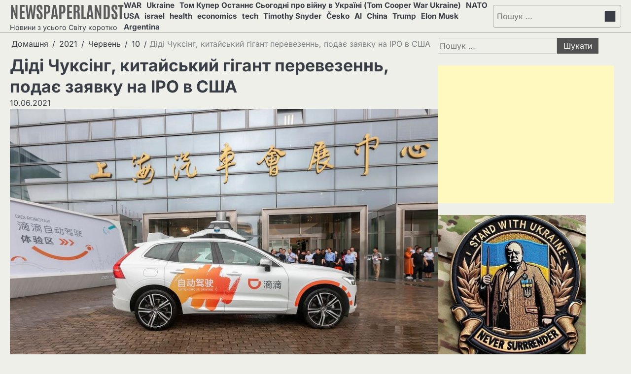

--- FILE ---
content_type: text/html; charset=UTF-8
request_url: https://newspaperlandst.com/2021/06/10/didi-chuksing-kitajskij-gigant-perevezenn-podaye-zayavku-na-ipo-v-ssha/
body_size: 46007
content:
<!doctype html>
<html lang="uk" prefix="og: http://ogp.me/ns#">
<head>
<!-- Google Tag Manager -->
<script>(function(w,d,s,l,i){w[l]=w[l]||[];w[l].push({'gtm.start':
new Date().getTime(),event:'gtm.js'});var f=d.getElementsByTagName(s)[0],
j=d.createElement(s),dl=l!='dataLayer'?'&l='+l:'';j.async=true;j.src=
'https://www.googletagmanager.com/gtm.js?id='+i+dl;f.parentNode.insertBefore(j,f);
})(window,document,'script','dataLayer','GTM-MLRLXHC6');</script>
<!-- End Google Tag Manager -->
	<meta charset="UTF-8">
	<meta name="viewport" content="width=device-width, initial-scale=1">

	<link rel="profile" href="https://gmpg.org/xfn/11">

	<title>Діді Чуксінг, китайський гігант перевезеннь, подає заявку на IPO в США - NEWSPAPERLANDST</title>

<!-- This site is optimized with the Yoast SEO plugin v10.1.3 - https://yoast.com/wordpress/plugins/seo/ -->
<meta name="description" content="Пекінська компанія може отримати оцінку в 70 мільярдів доларів Didi Chuxing Technology Co., китайська гігантська компанія, оприлюднила свої публікації про IPO"/>
<link rel="canonical" href="https://newspaperlandst.com/2021/06/10/didi-chuksing-kitajskij-gigant-perevezenn-podaye-zayavku-na-ipo-v-ssha/" />
<meta property="og:locale" content="uk_UA" />
<meta property="og:type" content="article" />
<meta property="og:title" content="Діді Чуксінг, китайський гігант перевезеннь, подає заявку на IPO в США - NEWSPAPERLANDST" />
<meta property="og:description" content="Пекінська компанія може отримати оцінку в 70 мільярдів доларів Didi Chuxing Technology Co., китайська гігантська компанія, оприлюднила свої публікації про IPO" />
<meta property="og:url" content="https://newspaperlandst.com/2021/06/10/didi-chuksing-kitajskij-gigant-perevezenn-podaye-zayavku-na-ipo-v-ssha/" />
<meta property="og:site_name" content="NEWSPAPERLANDST" />
<meta property="article:section" content="Вибір Редакції" />
<meta property="article:published_time" content="2021-06-10T20:44:23+00:00" />
<meta property="article:modified_time" content="2021-06-10T20:44:24+00:00" />
<meta property="og:updated_time" content="2021-06-10T20:44:24+00:00" />
<meta property="og:image" content="https://newspaperlandst.com/wp-content/uploads/2021/06/didi-chuxing.jpeg" />
<meta property="og:image:secure_url" content="https://newspaperlandst.com/wp-content/uploads/2021/06/didi-chuxing.jpeg" />
<meta property="og:image:width" content="900" />
<meta property="og:image:height" content="600" />
<meta name="twitter:card" content="summary_large_image" />
<meta name="twitter:description" content="Пекінська компанія може отримати оцінку в 70 мільярдів доларів Didi Chuxing Technology Co., китайська гігантська компанія, оприлюднила свої публікації про IPO" />
<meta name="twitter:title" content="Діді Чуксінг, китайський гігант перевезеннь, подає заявку на IPO в США - NEWSPAPERLANDST" />
<meta name="twitter:image" content="https://newspaperlandst.com/wp-content/uploads/2021/06/didi-chuxing.jpeg" />
<!-- / Yoast SEO plugin. -->

<link rel="amphtml" href="https://newspaperlandst.com/2021/06/10/didi-chuksing-kitajskij-gigant-perevezenn-podaye-zayavku-na-ipo-v-ssha/amp/" /><meta name="generator" content="AMP for WP 1.0.99.2"/><link rel='dns-prefetch' href='//s.w.org' />
<link rel="alternate" type="application/rss+xml" title="NEWSPAPERLANDST &raquo; стрічка" href="https://newspaperlandst.com/feed/" />
<link rel="alternate" type="application/rss+xml" title="NEWSPAPERLANDST &raquo; Канал коментарів" href="https://newspaperlandst.com/comments/feed/" />
		<script type="text/javascript">
			window._wpemojiSettings = {"baseUrl":"https:\/\/s.w.org\/images\/core\/emoji\/11\/72x72\/","ext":".png","svgUrl":"https:\/\/s.w.org\/images\/core\/emoji\/11\/svg\/","svgExt":".svg","source":{"concatemoji":"https:\/\/newspaperlandst.com\/wp-includes\/js\/wp-emoji-release.min.js?ver=5.0.22"}};
			!function(e,a,t){var n,r,o,i=a.createElement("canvas"),p=i.getContext&&i.getContext("2d");function s(e,t){var a=String.fromCharCode;p.clearRect(0,0,i.width,i.height),p.fillText(a.apply(this,e),0,0);e=i.toDataURL();return p.clearRect(0,0,i.width,i.height),p.fillText(a.apply(this,t),0,0),e===i.toDataURL()}function c(e){var t=a.createElement("script");t.src=e,t.defer=t.type="text/javascript",a.getElementsByTagName("head")[0].appendChild(t)}for(o=Array("flag","emoji"),t.supports={everything:!0,everythingExceptFlag:!0},r=0;r<o.length;r++)t.supports[o[r]]=function(e){if(!p||!p.fillText)return!1;switch(p.textBaseline="top",p.font="600 32px Arial",e){case"flag":return s([55356,56826,55356,56819],[55356,56826,8203,55356,56819])?!1:!s([55356,57332,56128,56423,56128,56418,56128,56421,56128,56430,56128,56423,56128,56447],[55356,57332,8203,56128,56423,8203,56128,56418,8203,56128,56421,8203,56128,56430,8203,56128,56423,8203,56128,56447]);case"emoji":return!s([55358,56760,9792,65039],[55358,56760,8203,9792,65039])}return!1}(o[r]),t.supports.everything=t.supports.everything&&t.supports[o[r]],"flag"!==o[r]&&(t.supports.everythingExceptFlag=t.supports.everythingExceptFlag&&t.supports[o[r]]);t.supports.everythingExceptFlag=t.supports.everythingExceptFlag&&!t.supports.flag,t.DOMReady=!1,t.readyCallback=function(){t.DOMReady=!0},t.supports.everything||(n=function(){t.readyCallback()},a.addEventListener?(a.addEventListener("DOMContentLoaded",n,!1),e.addEventListener("load",n,!1)):(e.attachEvent("onload",n),a.attachEvent("onreadystatechange",function(){"complete"===a.readyState&&t.readyCallback()})),(n=t.source||{}).concatemoji?c(n.concatemoji):n.wpemoji&&n.twemoji&&(c(n.twemoji),c(n.wpemoji)))}(window,document,window._wpemojiSettings);
		</script>
		<style type="text/css">
img.wp-smiley,
img.emoji {
	display: inline !important;
	border: none !important;
	box-shadow: none !important;
	height: 1em !important;
	width: 1em !important;
	margin: 0 .07em !important;
	vertical-align: -0.1em !important;
	background: none !important;
	padding: 0 !important;
}
</style>
<link rel='stylesheet' id='wp-block-library-css'  href='https://newspaperlandst.com/wp-includes/css/dist/block-library/style.min.css?ver=5.0.22' type='text/css' media='all' />
<link rel='stylesheet' id='wp-block-library-theme-css'  href='https://newspaperlandst.com/wp-includes/css/dist/block-library/theme.min.css?ver=5.0.22' type='text/css' media='all' />
<link rel='stylesheet' id='infinite-news-slick-css-css'  href='https://newspaperlandst.com/wp-content/themes/infinite-news/assets/css/slick.min.css?ver=1.8.0' type='text/css' media='all' />
<link rel='stylesheet' id='infinite-news-fontawesome-css-css'  href='https://newspaperlandst.com/wp-content/themes/infinite-news/assets/css/fontawesome.min.css?ver=6.4.2' type='text/css' media='all' />
<link rel='stylesheet' id='infinite-news-google-fonts-css'  href='https://newspaperlandst.com/wp-content/fonts/290eed41551db2f6b8c4c3427a33cf1b.css' type='text/css' media='all' />
<link rel='stylesheet' id='infinite-news-style-css'  href='https://newspaperlandst.com/wp-content/themes/infinite-news/style.css?ver=1.1.1' type='text/css' media='all' />
<style id='infinite-news-style-inline-css' type='text/css'>

	/* Color */
	:root {
		--site-title-color: #5b5b5b;
		--custom-bg-clr: #eeefe9;
	}
	
	/* Typograhpy */
	:root {
		--font-heading: "Inter", serif;
		--font-main: -apple-system, BlinkMacSystemFont,"Inter", "Segoe UI", Roboto, Oxygen-Sans, Ubuntu, Cantarell, "Helvetica Neue", sans-serif;
	}

	body,
	button, input, select, optgroup, textarea {
		font-family: "Inter", serif;
	}

	.site-title a {
		font-family: "Antonio", serif;
	}
	
	.site-description {
		font-family: "Inter", serif;
	}
	
</style>
<script type='text/javascript' src='https://newspaperlandst.com/wp-includes/js/jquery/jquery.js?ver=1.12.4'></script>
<script type='text/javascript' src='https://newspaperlandst.com/wp-includes/js/jquery/jquery-migrate.min.js?ver=1.4.1'></script>
<script type='text/javascript' src='https://newspaperlandst.com/wp-content/themes/infinite-news/assets/js/custom.min.js?ver=1'></script>
<link rel='https://api.w.org/' href='https://newspaperlandst.com/wp-json/' />
<link rel="EditURI" type="application/rsd+xml" title="RSD" href="https://newspaperlandst.com/xmlrpc.php?rsd" />
<link rel="wlwmanifest" type="application/wlwmanifest+xml" href="https://newspaperlandst.com/wp-includes/wlwmanifest.xml" /> 
<meta name="generator" content="WordPress 5.0.22" />
<link rel='shortlink' href='https://newspaperlandst.com/?p=2428' />
<link rel="alternate" type="application/json+oembed" href="https://newspaperlandst.com/wp-json/oembed/1.0/embed?url=https%3A%2F%2Fnewspaperlandst.com%2F2021%2F06%2F10%2Fdidi-chuksing-kitajskij-gigant-perevezenn-podaye-zayavku-na-ipo-v-ssha%2F" />
<link rel="alternate" type="text/xml+oembed" href="https://newspaperlandst.com/wp-json/oembed/1.0/embed?url=https%3A%2F%2Fnewspaperlandst.com%2F2021%2F06%2F10%2Fdidi-chuksing-kitajskij-gigant-perevezenn-podaye-zayavku-na-ipo-v-ssha%2F&#038;format=xml" />

<style type="text/css" id="breadcrumb-trail-css">.breadcrumbs ul li::after {content: "/";}</style>
<link rel="icon" href="https://newspaperlandst.com/wp-content/uploads/2023/05/cropped-nato-ukraine-32x32.jpeg" sizes="32x32" />
<link rel="icon" href="https://newspaperlandst.com/wp-content/uploads/2023/05/cropped-nato-ukraine-192x192.jpeg" sizes="192x192" />
<link rel="apple-touch-icon-precomposed" href="https://newspaperlandst.com/wp-content/uploads/2023/05/cropped-nato-ukraine-180x180.jpeg" />
<meta name="msapplication-TileImage" content="https://newspaperlandst.com/wp-content/uploads/2023/05/cropped-nato-ukraine-270x270.jpeg" />
</head>

<body class="post-template-default single single-post postid-2428 single-format-standard wp-embed-responsive right-sidebar">
<!-- Google Tag Manager (noscript) -->
<noscript><iframe src="https://www.googletagmanager.com/ns.html?id=GTM-MLRLXHC6"
height="0" width="0" style="display:none;visibility:hidden"></iframe></noscript>
<!-- End Google Tag Manager (noscript) -->
		<div id="page" class="site">

		<a class="skip-link screen-reader-text" href="#primary">Перейти до вмісту</a>

		<div id="loader" class="loader-4">
			<div class="loader-container">
				<div id="preloader">
				</div>
			</div>
		</div><!-- #loader -->

		<header id="masthead" class="site-header">

			
			
			
			<div class="infinite-news-middle-header "  style="min-height: 55px;">
								<div class="section-wrapper">
					<div class="infinite-news-middle-header-wrapper">
						<!-- site branding -->
						<div class="site-branding">
														<div class="site-identity">
																<p class="site-title"><a href="https://newspaperlandst.com/" rel="home">NEWSPAPERLANDST</a></p>
																	<p class="site-description">Новини з усього Світу коротко</p>
															</div>	
						</div>	
						<!-- navigation -->
						<div class="navigation">
							<nav id="site-navigation" class="main-navigation">
								<button class="menu-toggle" aria-controls="primary-menu" aria-expanded="false">
									<span class="ham-icon"></span>
									<span class="ham-icon"></span>
									<span class="ham-icon"></span>
								</button>
								<div class="navigation-area">
									<div class="menu-golovne-container"><ul id="primary-menu" class="menu"><li id="menu-item-5511" class="menu-item menu-item-type-taxonomy menu-item-object-category menu-item-5511"><a href="https://newspaperlandst.com/category/war/">WAR</a></li>
<li id="menu-item-5512" class="menu-item menu-item-type-taxonomy menu-item-object-category menu-item-5512"><a href="https://newspaperlandst.com/category/ukraina/">Ukraine</a></li>
<li id="menu-item-9510" class="menu-item menu-item-type-taxonomy menu-item-object-category menu-item-9510"><a href="https://newspaperlandst.com/category/tom-cooper-ukraine/">Том Купер Останнє Сьогодні про війну в Україні (Tom Cooper War Ukraine)</a></li>
<li id="menu-item-5516" class="menu-item menu-item-type-taxonomy menu-item-object-category menu-item-5516"><a href="https://newspaperlandst.com/category/nato/">NATO</a></li>
<li id="menu-item-5517" class="menu-item menu-item-type-taxonomy menu-item-object-category current-post-ancestor current-menu-parent current-post-parent menu-item-5517"><a href="https://newspaperlandst.com/category/usa/">USA</a></li>
<li id="menu-item-9509" class="menu-item menu-item-type-taxonomy menu-item-object-category menu-item-9509"><a href="https://newspaperlandst.com/category/israel/">israel</a></li>
<li id="menu-item-5518" class="menu-item menu-item-type-taxonomy menu-item-object-category menu-item-5518"><a href="https://newspaperlandst.com/category/health/">health</a></li>
<li id="menu-item-5514" class="menu-item menu-item-type-taxonomy menu-item-object-category current-post-ancestor current-menu-parent current-post-parent menu-item-5514"><a href="https://newspaperlandst.com/category/economics/">economics</a></li>
<li id="menu-item-5513" class="menu-item menu-item-type-taxonomy menu-item-object-category menu-item-5513"><a href="https://newspaperlandst.com/category/tech/">tech</a></li>
<li id="menu-item-9512" class="menu-item menu-item-type-taxonomy menu-item-object-category menu-item-9512"><a href="https://newspaperlandst.com/category/timothy-snyder/">Timothy Snyder</a></li>
<li id="menu-item-10820" class="menu-item menu-item-type-taxonomy menu-item-object-category menu-item-10820"><a href="https://newspaperlandst.com/category/cesko/">Česko</a></li>
<li id="menu-item-9513" class="menu-item menu-item-type-taxonomy menu-item-object-category menu-item-9513"><a href="https://newspaperlandst.com/category/ai/">AI</a></li>
<li id="menu-item-10035" class="menu-item menu-item-type-taxonomy menu-item-object-category current-post-ancestor current-menu-parent current-post-parent menu-item-10035"><a href="https://newspaperlandst.com/category/china/">China</a></li>
<li id="menu-item-10036" class="menu-item menu-item-type-taxonomy menu-item-object-category menu-item-10036"><a href="https://newspaperlandst.com/category/trump/">Trump</a></li>
<li id="menu-item-10037" class="menu-item menu-item-type-taxonomy menu-item-object-category menu-item-10037"><a href="https://newspaperlandst.com/category/elon-musk/">Elon Musk</a></li>
<li id="menu-item-10038" class="menu-item menu-item-type-taxonomy menu-item-object-category menu-item-10038"><a href="https://newspaperlandst.com/category/argentina/">Argentina</a></li>
</ul></div>								</div>
							</nav><!-- #site-navigation -->
						</div>
						<div class="middle-header-right-part">
							<div class="infinite-news-header-search">
								<div class="header-search-wrap">
									<a href="#" class="search-icon"><i class="fa-solid fa-magnifying-glass" aria-hidden="true"></i></a>
									<div class="header-search-form">
										<form role="search" method="get" class="search-form" action="https://newspaperlandst.com/">
				<label>
					<span class="screen-reader-text">Пошук:</span>
					<input type="search" class="search-field" placeholder="Пошук &hellip;" value="" name="s" />
				</label>
				<input type="submit" class="search-submit" value="Шукати" />
			</form>									</div>
								</div>
							</div>
						</div>
					</div>
				</div>	
			</div>	
			<!-- end of navigation -->
		</header><!-- #masthead -->

					<div class="infinite-news-main-wrapper">
				<div class="section-wrapper">
					<div class="infinite-news-container-wrapper">
					<main id="primary" class="site-main">

	
<article id="post-2428" class="post-2428 post type-post status-publish format-standard has-post-thumbnail hentry category-china category-economics category-usa category-vibir-redakci">
	<nav role="navigation" aria-label="Навігаційні стежки" class="breadcrumb-trail breadcrumbs" itemprop="breadcrumb"><ul class="trail-items" itemscope itemtype="http://schema.org/BreadcrumbList"><meta name="numberOfItems" content="5" /><meta name="itemListOrder" content="Ascending" /><li itemprop="itemListElement" itemscope itemtype="http://schema.org/ListItem" class="trail-item trail-begin"><a href="https://newspaperlandst.com" rel="home" itemprop="item"><span itemprop="name">Домашня</span></a><meta itemprop="position" content="1" /></li><li itemprop="itemListElement" itemscope itemtype="http://schema.org/ListItem" class="trail-item"><a href="https://newspaperlandst.com/2021/" itemprop="item"><span itemprop="name">2021</span></a><meta itemprop="position" content="2" /></li><li itemprop="itemListElement" itemscope itemtype="http://schema.org/ListItem" class="trail-item"><a href="https://newspaperlandst.com/2021/06/" itemprop="item"><span itemprop="name">Червень</span></a><meta itemprop="position" content="3" /></li><li itemprop="itemListElement" itemscope itemtype="http://schema.org/ListItem" class="trail-item"><a href="https://newspaperlandst.com/2021/06/10/" itemprop="item"><span itemprop="name">10</span></a><meta itemprop="position" content="4" /></li><li itemprop="itemListElement" itemscope itemtype="http://schema.org/ListItem" class="trail-item trail-end"><span itemprop="item"><span itemprop="name">Діді Чуксінг, китайський гігант перевезеннь, подає заявку на IPO в США</span></span><meta itemprop="position" content="5" /></li></ul></nav>			<header class="entry-header">
			<h1 class="entry-title">Діді Чуксінг, китайський гігант перевезеннь, подає заявку на IPO в США</h1>		</header><!-- .entry-header -->
					<div class="entry-meta">
				<span class="post-date"><a href="https://newspaperlandst.com/2021/06/10/didi-chuksing-kitajskij-gigant-perevezenn-podaye-zayavku-na-ipo-v-ssha/"><time class="entry-date published" datetime="2021-06-10T22:44:23+00:00">10.06.2021</time><time class="updated" datetime="2021-06-10T22:44:24+00:00">10.06.2021</time></a></span>			</div><!-- .entry-meta -->
				
	
			<div class="post-thumbnail">
				<img width="900" height="600" src="https://newspaperlandst.com/wp-content/uploads/2021/06/didi-chuxing.jpeg" class="attachment-post-thumbnail size-post-thumbnail wp-post-image" alt="didi chuxing" srcset="https://newspaperlandst.com/wp-content/uploads/2021/06/didi-chuxing.jpeg 900w, https://newspaperlandst.com/wp-content/uploads/2021/06/didi-chuxing-300x200.jpeg 300w, https://newspaperlandst.com/wp-content/uploads/2021/06/didi-chuxing-768x512.jpeg 768w, https://newspaperlandst.com/wp-content/uploads/2021/06/didi-chuxing-480x320.jpeg 480w" sizes="(max-width: 900px) 100vw, 900px" />			</div><!-- .post-thumbnail -->

		
	<div class="entry-content">
		
<p>Пекінська компанія може отримати оцінку в 70 мільярдів доларів<br> <strong>Didi Chuxing Technology Co</strong>., китайська гігантська компанія, оприлюднила свої публікації про IPO у четвер, налаштувавши компанію на збір мільярдів та початок публічних торгів в США в липні.</p>



<p class="has-drop-cap">Didi, яка подається під офіційною назвою <strong>Xiaoju Kuaizhi Inc.</strong>, може отримати оцінку в розмірі понад 70 мільярдів доларів, повідомили люди, знайомі з цим питанням, кількість, яка може розширитися ще вище на тлі ненажерливого апетиту інвесторів до нових державних компаній з високим зростанням. .</p>



<p>Очікується, що компанія підніме приблизно від 8% до 10% від суми оцінки в пропозиції, гроші, які компанія, за словами компанії, використовуватиме для інвестицій у технології, розвитку бізнесу за межами Китаю та впровадження нових продуктів.</p>
	</div><!-- .entry-content -->

	<footer class="entry-footer">
		<div class="post-categories"><a href="https://newspaperlandst.com/category/china/">China</a><a href="https://newspaperlandst.com/category/economics/">economics</a><a href="https://newspaperlandst.com/category/usa/">USA</a><a href="https://newspaperlandst.com/category/vibir-redakci%d1%97/">Вибір Редакції</a></div>			</footer><!-- .entry-footer -->
</article><!-- #post-2428 -->

	<nav class="navigation post-navigation" role="navigation">
		<h2 class="screen-reader-text">Навігація записів</h2>
		<div class="nav-links"><div class="nav-previous"><a href="https://newspaperlandst.com/2021/06/09/nakazi-trampa-shhodo-tiktok-i-wechat-spryamovani-na-kitaj-vidklikani-bajdenom/" rel="prev"><span class="nav-title">Накази Трампа щодо TikTok і WeChat, спрямовані на Китай, відкликані Байденом</span></a></div><div class="nav-next"><a href="https://newspaperlandst.com/2021/06/11/globalnij-logistichnij-tupik-perexodit-iz-suecu-v-shenchzhen/" rel="next"><span class="nav-title">Глобальний логістичний тупик переходить із Суецу в Шеньчжень</span></a></div></div>
	</nav>				<div class="related-posts">
					<h2>Схожі записи</h2>
					<div class="row">
														<div>
									<article id="post-8576" class="post-8576 post type-post status-publish format-standard has-post-thumbnail hentry category-asia category-china category-hong-kong category-japan category-korea category-taiwan">
									
			<div class="post-thumbnail">
				<img width="900" height="600" src="https://newspaperlandst.com/wp-content/uploads/2024/05/South-Korean-President-Yoon-Suk-Yeol-left-and-Japanese-Prime-Minister-Fumio-Kishida.jpeg" class="attachment-post-thumbnail size-post-thumbnail wp-post-image" alt="South Korean President Yoon Suk Yeol, left, and Japanese Prime Minister Fumio Kishida" srcset="https://newspaperlandst.com/wp-content/uploads/2024/05/South-Korean-President-Yoon-Suk-Yeol-left-and-Japanese-Prime-Minister-Fumio-Kishida.jpeg 900w, https://newspaperlandst.com/wp-content/uploads/2024/05/South-Korean-President-Yoon-Suk-Yeol-left-and-Japanese-Prime-Minister-Fumio-Kishida-300x200.jpeg 300w, https://newspaperlandst.com/wp-content/uploads/2024/05/South-Korean-President-Yoon-Suk-Yeol-left-and-Japanese-Prime-Minister-Fumio-Kishida-768x512.jpeg 768w" sizes="(max-width: 900px) 100vw, 900px" />			</div><!-- .post-thumbnail -->

												<div class="post-text">
											<header class="entry-header">
											<h5 class="entry-title"><a href="https://newspaperlandst.com/2024/05/27/lideri-pivdenno%d1%97-kore%d1%97-kitayu-ta-yaponi%d1%97-vidnovlyat-tristoronnyu-zustrich/" rel="bookmark">Лідери Південної Кореї, Китаю та Японії відновлять тристоронню зустріч</a></h5>											</header><!-- .entry-header -->
											<div class="entry-content">
											<p>Але серйозного прориву під час зустрічі в Сеулі не очікувалося. СЕУЛ, Південна Корея. Лідери Південної Кореї, Китаю та Японії збираються зустрітися в понеділок для своєї першої тристоронньої зустрічі за понад чотири роки, оскільки вони прагнуть покращити давні складні відносини, які є ключовими для регіонального миру.</p>
											</div><!-- .entry-content -->
										</div>
									</article>
								</div>
																<div>
									<article id="post-5058" class="post-5058 post type-post status-publish format-standard has-post-thumbnail hentry category-china category-covid-19 category-japan category-vibir-redakci">
									
			<div class="post-thumbnail">
				<img width="900" height="601" src="https://newspaperlandst.com/wp-content/uploads/2023/04/china-japan.jpeg" class="attachment-post-thumbnail size-post-thumbnail wp-post-image" alt="china-japan" srcset="https://newspaperlandst.com/wp-content/uploads/2023/04/china-japan.jpeg 900w, https://newspaperlandst.com/wp-content/uploads/2023/04/china-japan-300x200.jpeg 300w, https://newspaperlandst.com/wp-content/uploads/2023/04/china-japan-768x513.jpeg 768w, https://newspaperlandst.com/wp-content/uploads/2023/04/china-japan-480x321.jpeg 480w" sizes="(max-width: 900px) 100vw, 900px" />			</div><!-- .post-thumbnail -->

												<div class="post-text">
											<header class="entry-header">
											<h5 class="entry-title"><a href="https://newspaperlandst.com/2023/04/02/zamozhni-kitajci-yakim-nabridlo-vdoma-znajshli-pritulok-u-yaponii/" rel="bookmark">Заможні китайці, яким набридло вдома, знайшли притулок у Японії</a></h5>											</header><!-- .entry-header -->
											<div class="entry-content">
											<p>Агенти з нерухомості та представники китайської спільноти кажуть, що інтерес до еміграції зростає ОТАРУ, Японія. Зростаюча кількість заможних китайців приїжджає до Японії, щоб жити, за словами брокерів з нерухомості та представників китайської спільноти, що є ознакою соціальної та політичної напруги вдома. Хідеюкі Ішіі, брокер з нерухомості на північному острові Хоккайдо, каже, що останнім часом він був завалений запитами від громадян Китаю, які хочуть купити нерухомість, яку вони могли б використати як плацдарм для переїзду до Японії. Однією з клієнтів є 62-річна Аманда Ву. За її словами, вона колишній керівник державної компанії, яка розбагатіла завдяки міжнародним інвестиціям у нерухомість. За її&hellip;</p>
											</div><!-- .entry-content -->
										</div>
									</article>
								</div>
																<div>
									<article id="post-1574" class="post-1574 post type-post status-publish format-standard has-post-thumbnail hentry category-china category-usa category-vibir-redakci">
									
			<div class="post-thumbnail">
				<img width="1000" height="563" src="https://newspaperlandst.com/wp-content/uploads/2020/07/usa-china.jpeg" class="attachment-post-thumbnail size-post-thumbnail wp-post-image" alt="usa china" srcset="https://newspaperlandst.com/wp-content/uploads/2020/07/usa-china.jpeg 1000w, https://newspaperlandst.com/wp-content/uploads/2020/07/usa-china-300x169.jpeg 300w, https://newspaperlandst.com/wp-content/uploads/2020/07/usa-china-768x432.jpeg 768w, https://newspaperlandst.com/wp-content/uploads/2020/07/usa-china-480x270.jpeg 480w" sizes="(max-width: 1000px) 100vw, 1000px" />			</div><!-- .post-thumbnail -->

												<div class="post-text">
											<header class="entry-header">
											<h5 class="entry-title"><a href="https://newspaperlandst.com/2020/07/24/ssha-i-kitaj-zakrivayut-konsulstva-napruga-zrostaye/" rel="bookmark">США і Китай закривають консульства &#8211; напруга зростає</a></h5>											</header><!-- .entry-header -->
											<div class="entry-content">
											<p>Гонконг (CNN) Протягом майже двох десятиліть після створення КНР єдиним формальним контактом між Вашингтоном та Пекіном були випадкові зустрічі в Женеві та Варшаві. &#8220;Ми ставилися один до одного як до супротивників&#8221;, &#8211; сказав колишній дипломат США Генрі Кіссінджер минулого року, на сорокову річницю нормалізації відносин з Китаєм. &#8220;У нас взагалі не було нормального зв’язку з китайським урядом, за винятком того, що у Варшаві було посольство, в якому обидві сторони могли передавати повідомлення один одному і в яких посли зустрічалися періодично. Було 152 зустрічі варшавських послів, які так і не дійшли до домовитись про що-небудь ». Хоча сьогодні Китай та США&hellip;</p>
											</div><!-- .entry-content -->
										</div>
									</article>
								</div>
													</div>
				</div>
				
</main><!-- #main -->


<aside id="secondary" class="widget-area">
	<section id="search-2" class="widget widget_search"><form role="search" method="get" class="search-form" action="https://newspaperlandst.com/">
				<label>
					<span class="screen-reader-text">Пошук:</span>
					<input type="search" class="search-field" placeholder="Пошук &hellip;" value="" name="s" />
				</label>
				<input type="submit" class="search-submit" value="Шукати" />
			</form></section><section id="custom_html-27" class="widget_text widget widget_custom_html"><div class="textwidget custom-html-widget"><!-- ads -->
<script async src="https://pagead2.googlesyndication.com/pagead/js/adsbygoogle.js"></script>
<!-- Panorama_blank -->
<ins class="adsbygoogle"
     style="display:block"
     data-ad-client="ca-pub-2344109359708401"
     data-ad-slot="4605393301"
     data-ad-format="auto"
     data-full-width-responsive="true"></ins>
<script>
     (adsbygoogle = window.adsbygoogle || []).push({});
</script>
<!-- /ads --></div></section><section id="custom_html-25" class="widget_text widget widget_custom_html"><div class="textwidget custom-html-widget">	
<a href="https://t.me/medicalGeniesT" target="_blank"><img src="https://newspaperlandst.com/churchill.jpeg" alt='never surrender' width='300'>
		</a></div></section><section id="media_image-13" class="widget widget_media_image"><h2 class="widget-title">Том Купер: Війна в Україні. Останнє</h2><a href="https://newspaperlandst.com/category/tom-cooper-ukraine/"><img width="300" height="236" src="https://newspaperlandst.com/wp-content/uploads/2024/05/tom-cooper-300x236.jpeg" class="image wp-image-8465  attachment-medium size-medium" alt="" style="max-width: 100%; height: auto;" srcset="https://newspaperlandst.com/wp-content/uploads/2024/05/tom-cooper-300x236.jpeg 300w, https://newspaperlandst.com/wp-content/uploads/2024/05/tom-cooper.jpeg 600w" sizes="(max-width: 300px) 100vw, 300px" /></a></section><section id="media_image-23" class="widget widget_media_image"><h2 class="widget-title">Тімоті Снайдер: Всі Публікації</h2><a href="https://newspaperlandst.com/category/timothy-snyder/"><img width="300" height="278" src="https://newspaperlandst.com/wp-content/uploads/2023/06/tymoti-snider-300x278.png" class="image wp-image-5532  attachment-medium size-medium" alt="" style="max-width: 100%; height: auto;" srcset="https://newspaperlandst.com/wp-content/uploads/2023/06/tymoti-snider-300x278.png 300w, https://newspaperlandst.com/wp-content/uploads/2023/06/tymoti-snider-768x712.png 768w, https://newspaperlandst.com/wp-content/uploads/2023/06/tymoti-snider-1024x950.png 1024w, https://newspaperlandst.com/wp-content/uploads/2023/06/tymoti-snider-340x316.png 340w, https://newspaperlandst.com/wp-content/uploads/2023/06/tymoti-snider.png 1088w" sizes="(max-width: 300px) 100vw, 300px" /></a></section><section id="media_image-19" class="widget widget_media_image"><h2 class="widget-title">Валерій Залужний: Всі публікаії</h2><a href="https://newspaperlandst.com/category/gen-zaluzhny/"><img width="300" height="207" src="https://newspaperlandst.com/wp-content/uploads/2023/06/Gen-Zaluzhny-2-300x207.jpeg" class="image wp-image-5435  attachment-medium size-medium" alt="gen zaluzhniy" style="max-width: 100%; height: auto;" srcset="https://newspaperlandst.com/wp-content/uploads/2023/06/Gen-Zaluzhny-2-300x207.jpeg 300w, https://newspaperlandst.com/wp-content/uploads/2023/06/Gen-Zaluzhny-2-768x531.jpeg 768w, https://newspaperlandst.com/wp-content/uploads/2023/06/Gen-Zaluzhny-2-480x332.jpeg 480w, https://newspaperlandst.com/wp-content/uploads/2023/06/Gen-Zaluzhny-2.jpeg 900w" sizes="(max-width: 300px) 100vw, 300px" /></a></section><section id="media_image-17" class="widget widget_media_image"><h2 class="widget-title">Френсіс Фукуяма: Членство України В НАТО</h2><figure style="width: 300px" class="wp-caption alignnone"><a href="https://newspaperlandst.com/2023/05/16/frensis-fukuyama-chlenstvo-ukraini-v-nato/"><img width="300" height="200" src="https://newspaperlandst.com/wp-content/uploads/2023/05/nato-ukraine-300x200.jpeg" class="image wp-image-5276  attachment-medium size-medium" alt="nato-ukraine" style="max-width: 100%; height: auto;" srcset="https://newspaperlandst.com/wp-content/uploads/2023/05/nato-ukraine-300x200.jpeg 300w, https://newspaperlandst.com/wp-content/uploads/2023/05/nato-ukraine-768x512.jpeg 768w, https://newspaperlandst.com/wp-content/uploads/2023/05/nato-ukraine-480x320.jpeg 480w, https://newspaperlandst.com/wp-content/uploads/2023/05/nato-ukraine.jpeg 900w" sizes="(max-width: 300px) 100vw, 300px" /></a><figcaption class="wp-caption-text">Photo:Marek Studzinski / Unsplash</figcaption></figure></section><section id="media_image-30" class="widget widget_media_image"><h2 class="widget-title">GDPR Налаштування згоди на персоналізацію</h2><a href="https://newspaperlandst.com/2023/01/01/nalashtuvannya-zgodi-na-personalizaciyu/"><img width="300" height="118" src="https://newspaperlandst.com/wp-content/uploads/2023/08/Screenshot-2023-08-16-at-15.14.30-300x118.png" class="image wp-image-5821  attachment-medium size-medium" alt="" style="max-width: 100%; height: auto;" srcset="https://newspaperlandst.com/wp-content/uploads/2023/08/Screenshot-2023-08-16-at-15.14.30-300x118.png 300w, https://newspaperlandst.com/wp-content/uploads/2023/08/Screenshot-2023-08-16-at-15.14.30.png 336w" sizes="(max-width: 300px) 100vw, 300px" /></a></section><section id="custom_html-28" class="widget_text widget widget_custom_html"><div class="textwidget custom-html-widget"><!-- ads -->
<script async src="https://pagead2.googlesyndication.com/pagead/js/adsbygoogle.js"></script>
<!-- Panorama_blank -->
<ins class="adsbygoogle"
     style="display:block"
     data-ad-client="ca-pub-2344109359708401"
     data-ad-slot="4605393301"
     data-ad-format="auto"
     data-full-width-responsive="true"></ins>
<script>
     (adsbygoogle = window.adsbygoogle || []).push({});
</script>
<!-- /ads --></div></section></aside><!-- #secondary -->
</div>
</div>
</div>


<!-- start of footer -->
<footer class="site-footer">
			<div class="infinite-news-top-footer">
			<div class="section-wrapper">
				<div class="top-footer-wrapper">
											<div class="footer-container-wrapper">
							<div class="footer-content-inside">
															</div>
						</div>
											<div class="footer-container-wrapper">
							<div class="footer-content-inside">
										<section id="recent-posts-9" class="widget widget_recent_entries">		<h6 class="widget-title">Недавні записи</h6>		<ul>
											<li>
					<a href="https://newspaperlandst.com/2025/12/27/devid-eks-ukrainski-povitryani-sili-vizhili-tajvanski-majzhe-napevno-ne-zmogli-b/">Девід Екс: Українські Повітряні сили вижили, Тайванські майже напевно не змогли б</a>
											<span class="post-date">27.12.2025</span>
									</li>
											<li>
					<a href="https://newspaperlandst.com/2025/12/27/yak-kupiti-ta-dostaviti-promislovij-dizelnij-generator-umovi-zamovlennya-velikogabaritnogo-obladnannya/">Як купити та доставити промисловий дизельний генератор: умови замовлення великогабаритного обладнання</a>
											<span class="post-date">27.12.2025</span>
									</li>
											<li>
					<a href="https://newspaperlandst.com/2025/12/27/tailand-i-kambodzha-pidpisali-novu-ugodu-pro-pripinennya-vognyu-shhob-poklasti-kraj-tizhnyam-smertelnix-boiv-na-kordoni/">Таїланд і Камбоджа підписали нову угоду про припинення вогню, щоб покласти край тижням смертельних боїв на кордоні</a>
											<span class="post-date">27.12.2025</span>
									</li>
					</ul>
		</section>							</div>
						</div>
											<div class="footer-container-wrapper">
							<div class="footer-content-inside">
								<section id="media_gallery-10" class="widget widget_media_gallery"><div id='gallery-1' class='gallery galleryid-2428 gallery-columns-3 gallery-size-thumbnail'><figure class='gallery-item'>
			<div class='gallery-icon landscape'>
				<a href='https://newspaperlandst.com/2024/09/25/tom-kuper-poyasnennya-mirazhu/scalp-eg-mirage-2000-5egm/'><img width="150" height="150" src="https://newspaperlandst.com/wp-content/uploads/2024/09/SCALP-EG-Mirage-2000-5EGM-150x150.jpg" class="attachment-thumbnail size-thumbnail" alt="SCALP-EG Mirage 2000-5EGM" /></a>
			</div></figure><figure class='gallery-item'>
			<div class='gallery-icon landscape'>
				<a href='https://newspaperlandst.com/2025/11/22/zelenskij-ukraina-stoit-pered-viborom-mizh-vtratoyu-gidnosti-ta-vtratoyu-klyuchovogo-soyuznika-cherez-plan-ssha-rosii/zelensky-2025/'><img width="150" height="150" src="https://newspaperlandst.com/wp-content/uploads/2025/11/zelensky-2025-150x150.jpg" class="attachment-thumbnail size-thumbnail" alt="zelensky 2025" /></a>
			</div></figure><figure class='gallery-item'>
			<div class='gallery-icon landscape'>
				<a href='https://newspaperlandst.com/2025/11/23/tramp-ya-ne-proti-shhodo-planu-sankcij-proti-kra%d1%97n-shho-torguyut-z-rosiyeyu/sanction-countries-trading-with-russia/'><img width="150" height="150" src="https://newspaperlandst.com/wp-content/uploads/2025/11/sanction-countries-trading-with-Russia-150x150.jpg" class="attachment-thumbnail size-thumbnail" alt="sanction countries trading with Russia" /></a>
			</div></figure><figure class='gallery-item'>
			<div class='gallery-icon landscape'>
				<a href='https://newspaperlandst.com/2024/09/16/devayanosto-naukovciv-z-usogo-svitu-pereosmislyuyut-i-pishut-novu-istoriyu-ukraini-na-tri-miljoni-sliv-yakoyu-vona-bude-rozkazuye-ideolog-proyektu-istorik-timoti-snajder/timothy-snyder-6/'><img width="150" height="150" src="https://newspaperlandst.com/wp-content/uploads/2024/09/timothy-snyder-150x150.jpg" class="attachment-thumbnail size-thumbnail" alt="timothy snyder" /></a>
			</div></figure><figure class='gallery-item'>
			<div class='gallery-icon landscape'>
				<a href='https://newspaperlandst.com/2024/09/11/tejlor-svift-pidtrimala-kamalu-garris-donald-tramp-povinen-zvinuvachuvati-tilki-sebe/taylor-swift-has-endorsed-kamala-harris-kopiya/'><img width="150" height="150" src="https://newspaperlandst.com/wp-content/uploads/2024/09/Taylor-Swift-has-endorsed-Kamala-Harris-копія-150x150.jpg" class="attachment-thumbnail size-thumbnail" alt="Taylor Swift has endorsed Kamala Harris" /></a>
			</div></figure><figure class='gallery-item'>
			<div class='gallery-icon landscape'>
				<a href='https://newspaperlandst.com/2024/07/24/netanyaxu-zvernetsya-do-kongresu-de-gliboko-rozdileni-poglyadi-shhodo-jogo-kerivnictva/netanyahu-kopiya-2/'><img width="150" height="150" src="https://newspaperlandst.com/wp-content/uploads/2024/07/Netanyahu-копія-150x150.jpg" class="attachment-thumbnail size-thumbnail" alt="Netanyahu" /></a>
			</div></figure><figure class='gallery-item'>
			<div class='gallery-icon landscape'>
				<a href='https://newspaperlandst.com/2024/07/23/valerij-zaluzhnij-rosijsko-ukrainska-vijna-yak-vijna-perexidnogo-periodu/zaluzhnui_160x160-kopiya/'><img width="150" height="150" src="https://newspaperlandst.com/wp-content/uploads/2024/07/zaluzhnui_160x160-копія-150x150.jpg" class="attachment-thumbnail size-thumbnail" alt="" srcset="https://newspaperlandst.com/wp-content/uploads/2024/07/zaluzhnui_160x160-копія-150x150.jpg 150w, https://newspaperlandst.com/wp-content/uploads/2024/07/zaluzhnui_160x160-копія.jpg 200w" sizes="(max-width: 150px) 100vw, 150px" /></a>
			</div></figure><figure class='gallery-item'>
			<div class='gallery-icon landscape'>
				<a href='https://newspaperlandst.com/2025/01/14/apple-google-i-meta-zaklikayut-trampa-vtrutitisya-proti-nadmirnogo-yevropejskogo-regulyuvannya/apple-google-meta-europe/'><img width="150" height="150" src="https://newspaperlandst.com/wp-content/uploads/2025/01/Apple-Google-Meta-Europe-150x150.jpg" class="attachment-thumbnail size-thumbnail" alt="Apple Google Meta Europe" /></a>
			</div></figure><figure class='gallery-item'>
			<div class='gallery-icon landscape'>
				<a href='https://newspaperlandst.com/2024/05/19/prezident-argentini-planuye-zustritisya-z-ultrapravoyu-partiyeyu-ispanii-v-madridi/javier-milei/'><img width="150" height="150" src="https://newspaperlandst.com/wp-content/uploads/2024/05/Javier-Milei--150x150.jpg" class="attachment-thumbnail size-thumbnail" alt="Javier Milei" /></a>
			</div></figure><figure class='gallery-item'>
			<div class='gallery-icon landscape'>
				<a href='https://newspaperlandst.com/2024/05/05/si-czinpin-vidviduye-yevropu-v-poshukax-strategichnix-mozhlivostej/xi-jinping-europe-kopiya/'><img width="150" height="150" src="https://newspaperlandst.com/wp-content/uploads/2024/05/Xi-Jinping-Europe-копія-150x150.jpg" class="attachment-thumbnail size-thumbnail" alt="Xi Jinping Europe" /></a>
			</div></figure><figure class='gallery-item'>
			<div class='gallery-icon portrait'>
				<a href='https://newspaperlandst.com/2023/11/18/pravlinnya-openai-vidsuvaye-sema-altmana-svogo-visokopostavlenogo-generalnogo-direktora/sam-altman-2/'><img width="150" height="150" src="https://newspaperlandst.com/wp-content/uploads/2023/11/sam-altman-150x150.jpeg" class="attachment-thumbnail size-thumbnail" alt="sam altman" /></a>
			</div></figure><figure class='gallery-item'>
			<div class='gallery-icon landscape'>
				<a href='https://newspaperlandst.com/2023/12/29/tom-cooper-vijna-v-ukraini-29-grudnya-2023-roku-pochatok-zimovoi-raketnoi-kampanii/patriot-mim-104-pac/'><img width="150" height="150" src="https://newspaperlandst.com/wp-content/uploads/2023/12/patriot-mim-104-pac-150x150.jpg" class="attachment-thumbnail size-thumbnail" alt="patriot mim-104 pac" srcset="https://newspaperlandst.com/wp-content/uploads/2023/12/patriot-mim-104-pac-150x150.jpg 150w, https://newspaperlandst.com/wp-content/uploads/2023/12/patriot-mim-104-pac-100x100.jpg 100w" sizes="(max-width: 150px) 100vw, 150px" /></a>
			</div></figure>
		</div>
</section>							</div>
						</div>
											<div class="footer-container-wrapper">
							<div class="footer-content-inside">
								<section id="custom_html-31" class="widget_text widget widget_custom_html"><div class="textwidget custom-html-widget"><!-- ads -->
<script async src="https://pagead2.googlesyndication.com/pagead/js/adsbygoogle.js"></script>
<!-- Panorama_blank -->
<ins class="adsbygoogle"
     style="display:block"
     data-ad-client="ca-pub-2344109359708401"
     data-ad-slot="4605393301"
     data-ad-format="auto"
     data-full-width-responsive="true"></ins>
<script>
     (adsbygoogle = window.adsbygoogle || []).push({});
</script>
<!-- /ads --></div></section>							</div>
						</div>
									</div>	
			</div>	
		</div>
	<div class="infinite-news-bottom-footer">
	<div class="section-wrapper">
		<div class="bottom-footer-content">
				<p>Copyright &copy; 2025 <a href="https://newspaperlandst.com/">NEWSPAPERLANDST</a> | Infinite News&nbsp;від&nbsp;<a target="_blank" href="https://ascendoor.com/">Ascendoor</a> | На платформі <a href="https://uk.wordpress.org/" target="_blank">WordPress</a>. </p>					
				</div>
		</div>
	</div>
</footer>
<!-- end of brand footer -->

<a href="#" class="scroll-to-top scroll-style-1"></a>
</div><!-- #page -->

<script type='text/javascript' src='https://newspaperlandst.com/wp-content/themes/infinite-news/assets/js/navigation.min.js?ver=1.1.1'></script>
<script type='text/javascript' src='https://newspaperlandst.com/wp-content/themes/infinite-news/assets/js/slick.min.js?ver=1.8.0'></script>
<script type='text/javascript' src='https://newspaperlandst.com/wp-content/themes/infinite-news/assets/js/jquery.marquee.min.js?ver=1.6.0'></script>
<script type='text/javascript' src='https://newspaperlandst.com/wp-includes/js/wp-embed.min.js?ver=5.0.22'></script>

</body>
</html>


--- FILE ---
content_type: text/html; charset=utf-8
request_url: https://www.google.com/recaptcha/api2/aframe
body_size: 265
content:
<!DOCTYPE HTML><html><head><meta http-equiv="content-type" content="text/html; charset=UTF-8"></head><body><script nonce="YtfS_lcspZdVW-_g7DZtaA">/** Anti-fraud and anti-abuse applications only. See google.com/recaptcha */ try{var clients={'sodar':'https://pagead2.googlesyndication.com/pagead/sodar?'};window.addEventListener("message",function(a){try{if(a.source===window.parent){var b=JSON.parse(a.data);var c=clients[b['id']];if(c){var d=document.createElement('img');d.src=c+b['params']+'&rc='+(localStorage.getItem("rc::a")?sessionStorage.getItem("rc::b"):"");window.document.body.appendChild(d);sessionStorage.setItem("rc::e",parseInt(sessionStorage.getItem("rc::e")||0)+1);localStorage.setItem("rc::h",'1766847762063');}}}catch(b){}});window.parent.postMessage("_grecaptcha_ready", "*");}catch(b){}</script></body></html>